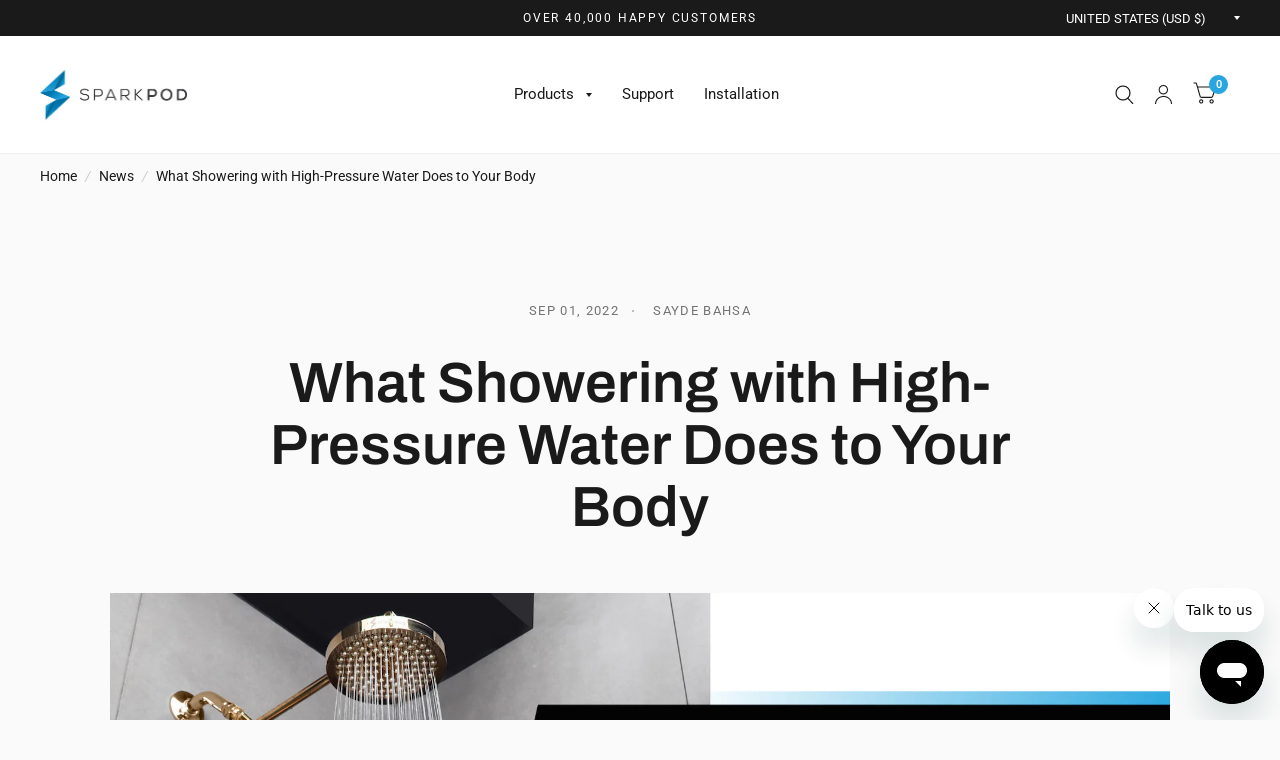

--- FILE ---
content_type: text/javascript
request_url: https://sparkpod.com/cdn/shop/t/20/assets/article.min.js?v=123775390048479689921678734745
body_size: -135
content:
class ArticleNavigation extends HTMLElement {
  constructor() {
    super();
  }
  connectedCallback() {
    let _this = this;
    setTimeout(() => {
      _this.progress_bar = document.getElementById('progress-bar');
      window.addEventListener('resize', function() {
        let h = document.querySelector('.header').offsetHeight - 1;
        if (window.innerWidth < 769) {
          document.documentElement.style.setProperty('--article-nav-offset-mobile', h + 'px');
        } else {
          document.documentElement.style.setProperty('--article-nav-offset-desktop', h + 'px');
        }
      });
      window.dispatchEvent(new Event('resize'));

      let observer = new IntersectionObserver(function(entries) {
        if (entries[0].intersectionRatio === 0) {
          _this.classList.add("navigation--sticky");
        } else if (entries[0].intersectionRatio === 1) {
          _this.classList.remove("navigation--sticky");
        }
      }, {
        threshold: [0, 1]
      });

      observer.observe(document.querySelector(".blog-post-detail--sticky"));

      function stretch() {
        const pixelScrolled = window.scrollY;
        const viewportHeight = window.innerHeight;
        const totalHeightScrollable = document.body.scrollHeight;

        // convert pixels to percentage
        const pixelsToPercentage = (pixelScrolled / (totalHeightScrollable - viewportHeight));

        // set the width of the fluid element.
        _this.progress_bar.style.transform = 'scale(' + pixelsToPercentage + ', 1)';
      }

      // append a scroll event listener to the window object
      window.addEventListener('scroll', stretch);
      window.dispatchEvent(new Event('scroll'));
    });
  }
}
customElements.define('article-navigation', ArticleNavigation);